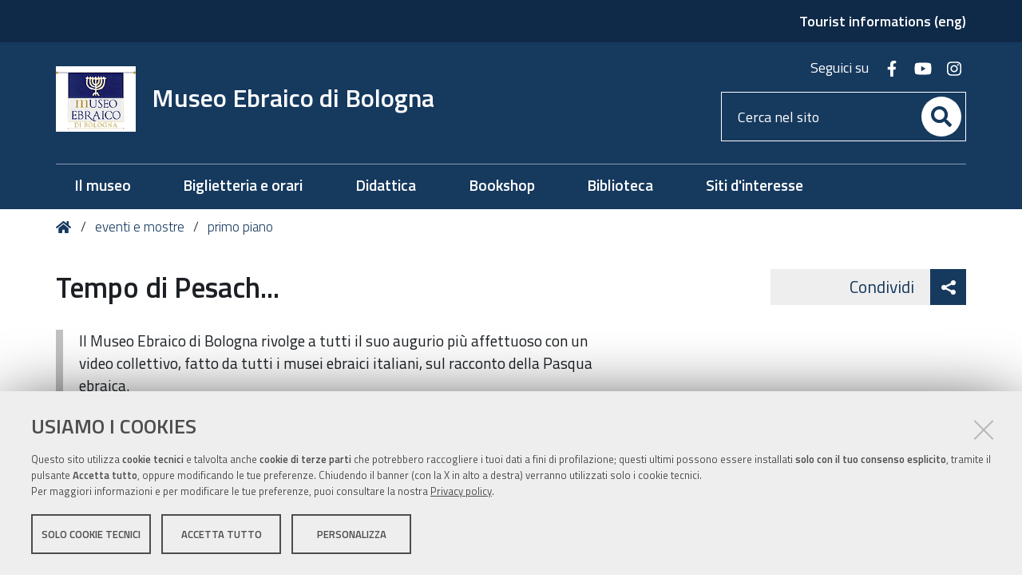

--- FILE ---
content_type: text/html;charset=utf-8
request_url: https://www.museoebraicobo.it/eventi/primo-piano/tempo-di-pesach
body_size: 6396
content:
<!DOCTYPE html>
<html xmlns="http://www.w3.org/1999/xhtml" lang="it" xml:lang="it">
  <head><meta http-equiv="Content-Type" content="text/html; charset=UTF-8" /><link rel="stylesheet" href="https://www.museoebraicobo.it/++resource++redturtle.chefcookie/styles.css?v=2.1.0" /><link rel="canonical" href="https://www.museoebraicobo.it/eventi/primo-piano/tempo-di-pesach" /><link rel="search" href="https://www.museoebraicobo.it/@@search" title="Cerca nel sito" /><link rel="stylesheet" type="text/css" href="https://www.museoebraicobo.it/++plone++production/++unique++2022-12-15T16:28:27.996551/default.css" data-bundle="production" /><link rel="stylesheet" type="text/css" href="https://www.museoebraicobo.it/++plone++static/++unique++2019-05-30%2009%3A59%3A06.112978/plone-compiled.css" data-bundle="plone" /><link rel="stylesheet" type="text/css" href="https://www.museoebraicobo.it/++resource++redturtle.tiles.management/tiles-management-compiled.css?version=2023-06-21%2015%3A47%3A54.905528" data-bundle="redturtle-tiles-management" /><link rel="stylesheet" type="text/css" href="https://www.museoebraicobo.it/++theme++rer.agidtheme.base/css/rer-agidtheme-base-bundle.css?version=2024-05-16%2015%3A43%3A32.147536" data-bundle="rer-agidtheme-base-css-bundle" /><link rel="stylesheet" type="text/css" href="https://www.museoebraicobo.it/++resource++wildcard-media/components/mediaelement/build/mediaelementplayer.min.css?version=2018-03-15%2015%3A33%3A44.714085" data-bundle="wildcard-media" /><link rel="stylesheet" type="text/css" href="https://www.museoebraicobo.it/++plone++redturtle-patterns-slider/++unique++2017-09-18%2014%3A23%3A45.288718/build/redturtle-patterns-slider-bundle-compiled.min.css" data-bundle="redturtle-patterns-slider-bundle" /><link rel="stylesheet" type="text/css" href="https://www.museoebraicobo.it/++plone++rer.customersatisfaction/++unique++2023-06-21%2015%3A47%3A47.469343/rer-customersatisfaction.css" data-bundle="rer-customer-satisfaction" /><script type="text/javascript" src="https://www.museoebraicobo.it/++resource++redturtle.chefcookie/chefcookie/chefcookie.min.js?v=2.1.0"></script><script type="text/javascript" src="https://www.museoebraicobo.it/++resource++redturtle.chefcookie/redturtle_chefcookie.js?v=2.1.0"></script><script type="text/javascript" src="https://www.museoebraicobo.it/cookie_config.js?v=2.1.0_cc_1_"></script><script type="text/javascript">PORTAL_URL = 'https://www.museoebraicobo.it';</script><script type="text/javascript" src="https://www.museoebraicobo.it/++plone++production/++unique++2022-12-15T16:28:27.996551/default.js" data-bundle="production"></script><script type="text/javascript" src="https://www.museoebraicobo.it/++plone++static/++unique++2019-05-30%2009%3A59%3A06.112978/plone-compiled.min.js" data-bundle="plone"></script><script type="text/javascript" src="https://www.museoebraicobo.it/++resource++redturtle.tiles.management/tiles-management-compiled.js?version=2023-06-21%2015%3A47%3A54.905528" data-bundle="redturtle-tiles-management"></script><script type="text/javascript" src="https://www.museoebraicobo.it/++theme++rer.agidtheme.base/js/dist/rer-agidtheme-base-bundle-compiled.min.js?version=2024-05-16%2015%3A43%3A32.192537" data-bundle="rer-agidtheme-base-js-bundle"></script><script type="text/javascript" src="https://www.museoebraicobo.it/++theme++design.plone.theme/js/dist/design-plone-theme-bundle-compiled.min.js?version=2022-08-16%2015%3A20%3A20.185344" data-bundle="design-plone-theme-js-bundle"></script><script type="text/javascript" src="https://www.museoebraicobo.it/++resource++wildcard-media/integration.js?version=2018-03-15%2015%3A33%3A44.714085" data-bundle="wildcard-media"></script><script type="text/javascript" src="https://www.museoebraicobo.it/++plone++rer.agidtheme.base/++unique++2024-05-16%2015%3A43%3A32.124536/chefcookie_modal.js" data-bundle="rer-chefcookie-modal-bundle"></script><script type="text/javascript" src="https://www.museoebraicobo.it/++theme++rer.agidtheme.base/js/dist/rer-agidtheme-base-icons-bundle.min.js?version=2024-05-16%2015%3A43%3A32.222538" data-bundle="rer-agidtheme-base-icons-bundle"></script><script type="text/javascript" src="https://www.museoebraicobo.it/++plone++redturtle-patterns-slider/++unique++2017-09-18%2014%3A23%3A45.288718/build/redturtle-patterns-slider-bundle-compiled.js" data-bundle="redturtle-patterns-slider-bundle"></script><script type="text/javascript" src="https://www.museoebraicobo.it/++plone++rer.customersatisfaction/++unique++2023-06-21%2015%3A47%3A47.469343/rer-customersatisfaction.js" data-bundle="rer-customer-satisfaction"></script><script type="text/javascript" src="https://www.museoebraicobo.it/++plone++rer.agidtheme.base/++unique++2024-05-16%2015%3A43%3A32.127536/widget-v2.js" data-bundle="rer-climate-clock-widget-bundle"></script><script type="text/javascript">
    var _paq = _paq || [];
var index1 = location.href.indexOf("applicazioni.regione.emilia-romagna.it");
var index2 = location.href.indexOf("applicazionitest.regione.emilia-romagna.it");
var index3 = location.href.indexOf("cm.regione.emilia-romagna.it");
var index4 = location.href.indexOf("test-www.regione.emilia-romagna.it");
var index5 = location.href.indexOf("internostest.regione.emilia-romagna.it");
var index6 = location.href.indexOf("localhost");
var index7 = location.href.indexOf("//10.");
(function(){ var u="https://statisticheweb.regione.emilia-romagna.it/analytics/";
if (index1==-1 && index2==-1 && index3==-1 && index4==-1 && index5==-1 && index6==-1 && index7==-1){
    _paq.push(['setSiteId', 64]);
    _paq.push(['setTrackerUrl', u+'piwik.php']);
    _paq.push(['setDocumentTitle', document.domain + "/" + document.title]);
    _paq.push(['trackPageView']);
    _paq.push(['enableLinkTracking']);
    var d=document, g=d.createElement('script'), s=d.getElementsByTagName('script')[0]; g.type='text/javascript'; g.defer=true; g.async=true; g.src=u+'piwik.js';
    s.parentNode.insertBefore(g,s); }})();
</script>
    <title>Tempo di Pesach... — Museo Ebraico di Bologna</title>

    <link rel="apple-touch-icon" href="/++theme++rer.agidtheme.base/apple-touch-icon.png" />
    <link rel="apple-touch-icon-precomposed" sizes="144x144" href="/++theme++rer.agidtheme.base/apple-touch-icon-144x144-precomposed.png" />
    <link rel="apple-touch-icon-precomposed" sizes="114x114" href="/++theme++rer.agidtheme.base/apple-touch-icon-114x114-precomposed.png" />
    <link rel="apple-touch-icon-precomposed" sizes="72x72" href="/++theme++rer.agidtheme.base/apple-touch-icon-72x72-precomposed.png" />
    <link rel="apple-touch-icon-precomposed" sizes="57x57" href="/++theme++rer.agidtheme.base/apple-touch-icon-57x57-precomposed.png" />
    <link rel="apple-touch-icon-precomposed" href="/++theme++rer.agidtheme.base/apple-touch-icon-precomposed.png" />

    <link href="/++theme++rer.agidtheme.base/++theme++design.plone.theme/css/fonts.css" rel="stylesheet" />

  <meta name="description" content="Il Museo Ebraico di Bologna rivolge a tutti il suo augurio più affettuoso con un video collettivo, fatto da tutti i musei ebraici italiani, sul racconto della Pasqua ebraica." /><meta name="viewport" content="width=device-width, initial-scale=1.0" /><meta content="summary" name="twitter:card" /><meta content="Museo Ebraico di Bologna" property="og:site_name" /><meta content="Tempo di Pesach..." property="og:title" /><meta content="website" property="og:type" /><meta content="Il Museo Ebraico di Bologna rivolge a tutti il suo augurio più affettuoso con un video collettivo, fatto da tutti i musei ebraici italiani, sul racconto della Pasqua ebraica." property="og:description" /><meta content="https://www.museoebraicobo.it/eventi/primo-piano/tempo-di-pesach" property="og:url" /><meta content="https://www.museoebraicobo.it/eventi/primo-piano/tempo-di-pesach/@@download/image/Luzzati.jpg" property="og:image" /><meta content="image/jpeg" property="og:image:type" /><meta content="252" property="og:image:width" /><meta content="144" property="og:image:height" /><meta name="generator" content="Plone - http://plone.com" />
        <link rel="shortcut icon" type="image/x-icon" href="https://www.museoebraicobo.it/favicon.ico" />
    </head>
  <body id="visual-portal-wrapper" class="customer-satisfaction-enabled frontend icons-on portaltype-news-item section-eventi site-meb subsection-primo-piano subsection-primo-piano-tempo-di-pesach template-newsitem_view thumbs-on userrole-anonymous viewpermission-view" dir="ltr" data-i18ncatalogurl="https://www.museoebraicobo.it/plonejsi18n" data-view-url="https://www.museoebraicobo.it/eventi/primo-piano/tempo-di-pesach" data-pat-plone-modal="{&quot;actionOptions&quot;: {&quot;displayInModal&quot;: false}}" data-portal-url="https://www.museoebraicobo.it" data-pat-pickadate="{&quot;date&quot;: {&quot;selectYears&quot;: 200}, &quot;time&quot;: {&quot;interval&quot;: 5 } }" data-base-url="https://www.museoebraicobo.it/eventi/primo-piano/tempo-di-pesach">

    


    <header id="portal-top">
      <div class="skip-link-wrapper">
    <a accesskey="2" class="skip-link skip-link-content" href="#content">Vai al Contenuto</a>
    <a accesskey="6" class="skip-link skip-link-navigation" href="#portal-mainnavigation">Vai alla navigazione del sito</a>
</div>

<div id="header-banner">
    <div class="header-banner-inner">
        
        
        <div class="header-banner-second-link">
             <a href="http://www.museoebraicobo.it/en">Tourist informations (eng)</a>
        </div>
        
    </div>
</div>

<div id="portal-header"><a id="portal-logo" title="Home" href="https://www.museoebraicobo.it">
    <img src="https://www.museoebraicobo.it/@@site-logo/logo_museoebraico.gif" alt="" />
    
        <span>Museo Ebraico di Bologna</span>
    
    
</a><div class="search-social-wrapper"><div id="header-social">
  <p>Seguici su</p>
  <ul>
    <li>
      <a href="https://www.facebook.com/MebMuseoEbraicoDiBologna" title="facebook - apri in una nuova scheda" class="social" target="_blank" rel="noopener noreferrer">
        <i class="fab fa-facebook-f"></i>
        <span>facebook</span>
      </a>
    </li>
    <li>
      <a href="https://www.youtube.com/channel/UCsCLfOrpb3G-ybKXyyh6tug" title="youtube - apri in una nuova scheda" class="social" target="_blank" rel="noopener noreferrer">
        <i class="fab fa-youtube"></i>
        <span>youtube</span>
      </a>
    </li>
    <li>
      <a href="https://www.instagram.com/museoebraicobo/" title="instagram - apri in una nuova scheda" class="social" target="_blank" rel="noopener noreferrer">
        <i class="fab fa-instagram"></i>
        <span>instagram</span>
      </a>
    </li>
  </ul>
</div><div id="portal-searchbox">

    <form id="searchGadget_form" action="https://www.museoebraicobo.it/@@search" role="search" data-pat-livesearch="ajaxUrl:https://www.museoebraicobo.it/@@ajax-search" class="">

        <div class="LSBox">
          <label class="hiddenStructure" for="searchGadget">Cerca nel sito</label>

          <input name="SearchableText" type="text" size="18" id="searchGadget" title="Cerca nel sito" placeholder="Cerca nel sito" class="searchField" />

          <button class="search-button" type="submit" aria-label="Cerca" title="Cerca">
          </button>

        </div>
    </form>

</div><button id="search-toggle" aria-controls="portal-searchbox" aria-label="Apri/chiudi ricerca" title="Apri/chiudi ricerca"><i class="fas fa-search"></i><span class="close-icon"></span><span class="sr-only">SEARCH</span></button><div class="plone-navbar-header"><button type="button" class="plone-navbar-toggle" aria-controls="portal-mainnavigation" aria-expanded="false"><span class="sr-only">Toggle navigation</span><i class="fas fa-bars"></i></button></div></div></div>

    </header>

    <div id="portal-mainnavigation">
  <nav aria-label="Sezioni" class="globalnavWrapper">
    <div class="globalnavClose">
      <button id="globalnav-close" aria-controls="menu" aria-label="Esci dalla navigazione" title="Esci dalla navigazione">
          <span class="icon" aria-hidden="true"></span>
          <span class="sr-only">chiudi</span>
      </button>
    </div>
    <ul role="menubar" id="portal-globalnav">
      
        <li id="portaltab-0" class="plain">
          <a href="https://www.museoebraicobo.it/museo" data-tabid="0" class="menuTabLink clickandgo"><span>Il museo</span></a>
        </li>
      
        <li id="portaltab-1" class="plain">
          <a href="https://www.museoebraicobo.it/biglietteria-e-orari" data-tabid="1" class="menuTabLink clickandgo"><span>Biglietteria e orari</span></a>
        </li>
      
        <li id="portaltab-3" class="plain">
          <a href="https://www.museoebraicobo.it/didattica" data-tabid="3" class="menuTabLink clickandgo"><span>Didattica</span></a>
        </li>
      
        <li id="portaltab-4" class="plain">
          <a href="https://www.museoebraicobo.it/libreria-e-shop" data-tabid="4" class="menuTabLink clickandgo"><span>Bookshop</span></a>
        </li>
      
        <li id="portaltab-5" class="plain">
          <a href="https://www.museoebraicobo.it/biblioteca" data-tabid="5" class="menuTabLink clickandgo"><span>Biblioteca</span></a>
        </li>
      
        <li id="portaltab-6" class="plain">
          <a href="https://www.museoebraicobo.it/sitografia" data-tabid="6" class="menuTabLink clickandgo"><span>Siti d'interesse</span></a>
        </li>
      
    </ul>
  </nav>

</div>

    <aside id="global_statusmessage">
      

      <div>
      </div>
    </aside>

    <div id="viewlet-above-content"><nav id="portal-breadcrumbs" class="plone-breadcrumb">
  <div class="container">
    <span id="breadcrumbs-you-are-here" class="hiddenStructure">Tu sei qui:</span>
    <ol aria-labelledby="breadcrumbs-you-are-here">
      <li id="breadcrumbs-home">
        <a title="Home" href="https://www.museoebraicobo.it">
          Home
        </a>
      </li>
      <li id="breadcrumbs-1">
        
          <a href="https://www.museoebraicobo.it/eventi">eventi e mostre </a>
        
      </li>
      <li id="breadcrumbs-2">
        
          <a href="https://www.museoebraicobo.it/eventi/primo-piano">primo piano</a>
        
      </li>
    </ol>
  </div>
</nav>

<div class="share">
    

    <div class="share-slider">
        <div class="share-title">
            <a href="#" class="share-toggle">
                <span class="share-text">Condividi</span>
            </a>
        </div>
        <div class="share-options">
            <ul class="social-list">
                <li><a title="Twitter - apri in una nuova scheda" href="https://twitter.com/intent/tweet?url=https://www.museoebraicobo.it/eventi/primo-piano/tempo-di-pesach&amp;text=Tempo%20di%20Pesach..." target="_blank"><i class="fab fa-twitter"></i><span class="u-hiddenVisually">Twitter</span></a></li><li><a title="Facebook - apri in una nuova scheda" href="https://www.facebook.com/sharer/sharer.php?u=https://www.museoebraicobo.it/eventi/primo-piano/tempo-di-pesach" target="_blank"><i class="fab fa-facebook-f"></i><span class="u-hiddenVisually">Facebook</span></a></li>
            </ul>
        </div>
    </div>
    <div class="share-button">
        <a href="#" class="share-toggle">
            <span class="share-icon"></span>
            <span class="sr-only">Attiva condividi</span>
        </a>
    </div>
</div>

</div>

    <div id="column-wrapper" class="with-column-two"><article id="portal-column-content">

      

      <div>


        

        <article id="content">

          

          <header>
            <div id="viewlet-above-content-title"><span id="social-tags-body" style="display: none" itemscope="" itemtype="http://schema.org/WebPage">
  <span itemprop="name">Tempo di Pesach...</span>
  <span itemprop="description">Il Museo Ebraico di Bologna rivolge a tutti il suo augurio più affettuoso con un video collettivo, fatto da tutti i musei ebraici italiani, sul racconto della Pasqua ebraica.</span>
  <span itemprop="url">https://www.museoebraicobo.it/eventi/primo-piano/tempo-di-pesach</span>
  <span itemprop="image">https://www.museoebraicobo.it/eventi/primo-piano/tempo-di-pesach/@@download/image/Luzzati.jpg</span>
</span>
</div>
            
                <h1 class="documentFirstHeading">Tempo di Pesach...</h1>
            
            <div id="viewlet-below-content-title"></div>

            
                <div class="documentDescription description">Il Museo Ebraico di Bologna rivolge a tutti il suo augurio più affettuoso con un video collettivo, fatto da tutti i musei ebraici italiani, sul racconto della Pasqua ebraica.</div>
            
          </header>

          <div id="viewlet-above-content-body"><div class="leadImage">

  <figure class="newsImageContainer">
    <a class="pat-plone-modal" data-pat-plone-modal="image: true" href="https://www.museoebraicobo.it/eventi/primo-piano/tempo-di-pesach/@@images/ad26fdf5-6798-4a01-8ff1-4bec505165e3.jpeg">
      <img src="https://www.museoebraicobo.it/eventi/primo-piano/tempo-di-pesach/@@images/fa647de4-e63d-4e12-bea5-1cd27c6bb396.jpeg" alt="Tempo di Pesach..." title="Tempo di Pesach..." height="144" width="252" class="newsImage" loading="lazy" />
      <figcaption>Seder di Pesach di Emanuele Luzzati (1988)</figcaption>
    </a>
  </figure>

</div>
</div>
          <div id="content-core">
            

  <div id="parent-fieldname-text" class=""><p>Che forza, speranza e serenità ci siano compagne nel difficile passaggio di questi giorni!</p>
<p><a href="https://www.youtube.com/watch?v=lakttEDCJE0" rel="noopener" target="_blank" title="video Musei ebraici italiani"><img alt="Screenshot (18).png" class="image-inline" height="274" src="https://www.museoebraicobo.it/eventi/immagini-eventi-e-mostre/screenshot-18.png/@@images/80cc5f24-620c-49f0-accb-0d81b2867dc7.png" title="video auguri Pesach 2020" width="355" /></a></p></div>


          </div>
          <div id="viewlet-below-content-body"></div>

          
        </article>

        


      </div>

      
      <footer>
        <div id="viewlet-below-content">



    <div class="visualClear"><!-- --></div>

    <div class="documentActions">
        

            <p class="hiddenStructure">Azioni sul documento</p>

            <ul>
                  <li id="document-action-print">
                      <a href="javascript:this.print();" title="">Stampa</a>
                  </li>
            </ul>
        

        

    </div>


<div class="documentByLine" id="plone-document-byline">
  <div class="documentByLineContent">
    <i class="far fa-calendar-alt"></i>
    

    
    <!--span class="documentPublished"
          tal:condition="published">
      <span i18n:translate="box_published" tal:condition="published_current_day">
        published
      </span>
      <span i18n:domain="design.plone.theme"
            i18n:translate="box_published_on"
            tal:condition="not:published_current_day">
        published on
      </span>
      <tal:comment condition="nothing"> format della data cambiato ticket #14437</tal:comment>
      <span class="pat-moment"
            tal:define="format python: published_current_day and 'relative' or 'calendar'"
            data-pat-moment="LLL"
            tal:content="published" />
      <tal:sep condition="modified">—</tal:sep>
    </span-->

    <span class="documentModified">
      <span>ultima modifica</span>
      
      <span class="pat-moment" data-pat-moment="format:LLL;">2020-04-20T13:08:28+01:00</span>
    </span>
    

    
  </div>
  
  
</div>







<div id="customer-satisfaction">
    <form action="https://www.museoebraicobo.it/eventi/primo-piano/tempo-di-pesach/@customer-satisfaction-add" method="POST">
        <fieldset>
            <div style="display: none">
  <input type="text" value="" name="conferma_nome" />
</div>

            <div class="field">
                <legend>Questa pagina ti è stata utile?</legend>
                <div class="btn-group" role="radiogroup" aria-labelledby="cs-form-radiogroup-label">
                    <label class="plone-btn plone-btn-default feedback-label feedback-success" for="si">
                        <input type="radio" id="si" name="vote" value="ok" aria-controls="cs-collapsible-form-area" class="sr-only" />
                        <i aria-hidden="true" class="glyphicon glyphicon-thumbs-up"></i>
                        <span class="sr-only">Si</span>
                    </label>
                    <label class="plone-btn plone-btn-default feedback-label feedback-danger" for="no">
                        <input type="radio" id="no" name="vote" value="nok" aria-controls="cs-collapsible-form-area" class="sr-only" />
                        <i aria-hidden="true" class="glyphicon glyphicon-thumbs-down"></i>
                        <span class="sr-only">No</span>
                    </label>
                </div>
            </div>
            <div id="cs-collapsible-form-area" role="region" aria-expanded="false" aria-hidden="true" style="display: none;">
                <label for="rer-customersatisfaction-comment" class="sr-only">Spiegaci perché e aiutaci a migliorare la qualità del sito</label>
                <textarea title="Spiegaci perché e aiutaci a migliorare la qualità del sito" placeholder="Spiegaci perché e aiutaci a migliorare la qualità del sito" id="rer-customersatisfaction-comment" name="comment"></textarea>
                <button type="submit" class="plone-btn plone-btn-primary">Invia il tuo commento</button>
            </div>
        </fieldset>
    </form>
</div>
</div>
      </footer>
    </article><aside id="portal-column-two">
      
        

      
    </aside></div>

    

    
    

    

    <section class="portlet rerPortletAdvancedStatic valuta-sito">
    <div class="portletHeader">
        <span class="headerImg" style="background-image:url()">
        </span>

        <h4 class="portlet-header">
            Valuta il sito
        </h4>

    </div>

    <section class="portletContent">
        <p><a href="contact-info" title="Valuta questo sito"><span class="valuta-sito-content"><span class="valuta-sito-text">Non hai trovato quello che cerchi ?</span></span></a></p>
<h2 class="sr-only">Piè di pagina</h2>
    </section>

    
</section><footer id="portal-footer-wrapper">
      <div class="portal-footer">
    
<div class="portletWrapper" id="portletwrapper-706c6f6e652e666f6f746572706f72746c6574730a636f6e746578740a2f6d65620a76616c7574612d696c2d7369746f" data-portlethash="706c6f6e652e666f6f746572706f72746c6574730a636f6e746578740a2f6d65620a76616c7574612d696c2d7369746f">


</div>

<div class="portletWrapper" id="portletwrapper-706c6f6e652e666f6f746572706f72746c6574730a636f6e746578740a2f6d65620a666f6f7465722d31" data-portlethash="706c6f6e652e666f6f746572706f72746c6574730a636f6e746578740a2f6d65620a666f6f7465722d31">

<section class="portlet rerPortletAdvancedStatic">
    <div class="portletHeader">
        <span class="headerImg" style="background-image:url()">
        </span>

        <h4 class="portlet-header">
            footer
        </h4>

    </div>

    <section class="portletContent">
        <div class="colonna-2-di-3">
<h2>Museo Ebraico di Bologna</h2>
</div>
<div class="colonna-1-di-3">
<h3><span class="">Seguici </span></h3>
<hr />
<ul class="footer-social">
<li><a class="fb" href="https://www.facebook.com/MebMuseoEbraicoDiBologna" rel="noopener noreferrer" target="_blank" title="Facebook"><span class="social">Facebook</span></a></li>
<li><a class="yt" href="https://www.youtube.com/channel/UCsCLfOrpb3G-ybKXyyh6tug" rel="noopener noreferrer" target="_blank" title="YouTube"><span class="social">Youtube</span></a></li>
<li><a class="ig" href="https://www.instagram.com/museoebraicobo/" rel="noopener noreferrer" target="_blank" title="Instagram"><span class="social">Instagram</span></a></li>
<li><a class="newsletter" href="mailto:ufficiostampa@museoebraicobo.it?subject=Iscrivimi!" title="Iscriviti alla newsletter"> <span class="social">Newsletter</span></a></li>
</ul>
</div>
<div class="colonna-1-di-3">
<h3>Recapiti</h3>
<hr />
<p><a href="https://www.museoebraicobo.it/museo/informazioni">Via Valdonica 1/5</a><br />40126 Bologna</p>
<p>Tel. <a href="tel:00390512911280">+39 051 2911280</a><br />E-mail: <a href="mailto:info@museoebraicobo.it">info@museoebraicobo.it</a></p>
<ul>
<li><a href="https://www.museoebraicobo.it/museo/contatti">Tutti i recapiti</a></li>
</ul>
</div>
<div class="colonna-1-di-3">
<h3>Orari</h3>
<hr />
<p>domenica-giovedì: 10.00 – 18.00<br />venerdì: 10.00 – 16.00<br /><strong><br />chiuso: </strong>sabato e durate le <a href="https://www.museoebraicobo.it/museo/festivita-ebraiche/festivita-ebraiche">festività ebraiche</a></p>
</div>
<div class="colonna-1-di-3">
<h3>Trasparenza</h3>
<hr />
<ul>
<li><a href="https://www.museoebraicobo.it/museo/amministrazione-trasparente">Amministrazione trasparente</a></li>
<li><a href="https://www.museoebraicobo.it/privacy">Privacy e cookie</a></li>
<li><a data-cc-open-settings="" href="#">Gestisci i cookie</a></li>
<li><a href="https://www.museoebraicobo.it/accessibilita">Dichiarazione di accessibilità</a></li>
</ul>
</div>
    </section>

    
</section>
</div>


</div>


    </footer><a href="javascript:" aria-hidden="true" id="return-to-top" title="Return to top" style="display: none"><i class="fas fa-chevron-up"></i></a>

  </body>
</html>

--- FILE ---
content_type: application/javascript; charset=utf-8
request_url: https://www.museoebraicobo.it/cookie_config.js?v=2.1.0_cc_1_
body_size: 4259
content:


var iframeCookies = ["youtube", "facebook"];
var anchorCookies = [];
var profiling_cookies_config = {"initial_tracking": false, "cannot_be_modified": false, "description": {"en": "<p>This website uses <strong>third-party</strong> services that might set profiling cookies. To learn how third-party providers are processing personal data, please refer to their specific privacy policy. These cookies can only be set by <strong>your explicit consent</strong>. Refusing your consent, some parts of this website may be missing. </p>", "it": "<p>Questo sito utilizza servizi di <strong>terze parti</strong> che potrebbero usare cookie di profilazione. Per conoscere i trattamenti di dati personali effettuati dalle terze parti consulta le rispettive privacy policy. Questi cookie possono essere installati <strong>solamente dietro tuo consenso</strong>. Il blocco di questi cookie potrebbe impedire la visualizzazione di particolari contenuti del sito.</p>"}, "title": {"en": "Profiling Cookies", "it": "Cookie di profilazione"}, "scripts": {"youtube": {"title": {"en": "YouTube", "it": "YouTube"}}, "facebook": {"title": {"en": "Facebook", "it": "Facebook"}}}, "checked_by_default": false};

function accept_all_anchor_based_provider_when_tiles_loaded(cc){
    var placeholder_identifiers = ['twittertimeline-placeholder'];
    for (let i = 0; i < placeholder_identifiers.length; i++) {
        accept_anchor_based_provider(cc, placeholder_identifiers);
    }
}

function accept_anchor_based_provider(cc, placeholder_identifier){
    document.querySelectorAll("div." + placeholder_identifier).forEach(function(placeholder) {
        var anchor = placeholder.nextElementSibling;
        var twitter = anchor.nextElementSibling;
        var anchor_href = anchor.dataset.ccHref;
        var twitter_src = twitter.dataset.ccSrc;
        var name = anchor.dataset.ccName;
        if(cc.isAccepted(name)){
            anchor.setAttribute('href', anchor_href);
            anchor.removeAttribute('hidden');
            // re-add the script to force its execution
            twitter.parentNode.removeChild(twitter);
            var newScript = document.createElement('script');
            newScript.setAttribute('src', twitter_src);
            newScript.setAttribute('async', '');
            anchor.after(newScript);
            placeholder.setAttribute('hidden', true);
        }
    });
}

function decline_anchor_based_provider(cc, placeholder_identifier){
    debugger;
}

function accept_twitter_timeline(cc){
    var placeholder_identifier = 'twittertimeline-placeholder';
    accept_anchor_based_provider(cc, placeholder_identifier);
}

function decline_twitter_timeline(cc){
    var placeholder_identifier = 'twittertimeline-placeholder';
    decline_anchor_based_provider(cc, placeholder_identifier);

}

function accept_iframe(cc) {
    document.querySelectorAll('iframe').forEach(function(iframe) {
        var src = iframe.dataset.ccSrc;
        var name = iframe.dataset.ccName;
        var placeholder = iframe.previousElementSibling;
        console.log('placeholder: ', placeholder);
        console.log('name: ', name);
        if (placeholder && src) {
            if(cc.isAccepted(name)){
                iframe.setAttribute('src', src);
                iframe.removeAttribute('hidden');
                placeholder.setAttribute('hidden', true);
            } else {
                iframe.setAttribute('src', '');
                iframe.setAttribute('hidden', true);
                placeholder.removeAttribute('hidden');
            }
        }
    });
    // handle recaptcha
    if (cc.isAccepted("recaptcha")) {
        // re-enable scripts
        var scripts = document.querySelectorAll('script[data-cc-src*="https://www.google.com/recaptcha/api.js"]');
        if (scripts.length > 0) {
            scripts.forEach(function(script) {
                var scriptSrc = script.dataset.ccSrc;
                var sibling = script.nextElementSibling;
                script.parentNode.removeChild(script);
                var newScript = document.createElement('script');
                newScript.setAttribute('src', scriptSrc);
                newScript.setAttribute('async', '');
                newScript.setAttribute('defer', '');
                sibling.before(newScript);
            });
            document.querySelectorAll('div.iframe-placeholder.recaptcha').forEach(function(placeholder) {
                placeholder.setAttribute('hidden', true);
            });
        }
    }
}

if (Object.keys(profiling_cookies_config).length > 0) {
    iframeCookies.forEach(function(name) {
        if (profiling_cookies_config.scripts[name] !== undefined) {
            profiling_cookies_config.scripts[name].accept = (cc, resolve, isInit) => {
                accept_iframe(cc);
                if (name === 'facebook' && profiling_cookies_config.scripts[name].id) {
                    let script = document.createElement('script');
                    script.innerHTML =
                        "!function(f,b,e,v,n,t,s){if(f.fbq)return;n=f.fbq=function(){n.callMethod?n.callMethod.apply(n,arguments):n.queue.push(arguments)};if(!f._fbq)f._fbq=n;n.push=n;n.loaded=!0;n.version='2.0';n.queue=[];t=b.createElement(e);t.async=!0;t.src=v;s=b.getElementsByTagName(e)[0];s.parentNode.insertBefore(t,s)}(window,document,'script','https://connect.facebook.net/en_US/fbevents.js');fbq('init', '" +
                        profiling_cookies_config.scripts[name].id +
                        "');fbq('track', 'PageView');fbq('track', 'ViewContent');";
                    document.head.appendChild(script);
                    window.chefcookie_loaded.push(name);
                }
            };
        }
    });

    anchorCookies.forEach(function(name) {
        if (profiling_cookies_config.scripts[name] !== undefined) {
            profiling_cookies_config.scripts[name].accept = (cc, resolve, isInit) => {
                if (name === 'twittertimeline'){
                    accept_twitter_timeline(cc);
                }
            };
            profiling_cookies_config.scripts[name].decline = (provider) =>{
                decline_twitter_timeline(cc);
            };
        }
    });

    if (profiling_cookies_config.scripts.hotjar !== undefined) {
        profiling_cookies_config.scripts.hotjar.accept = function(cc, resolve, isInit) {
                var id = cc.config.settings[1].scripts.hotjar.id;
                var script = document.createElement("script");
                script.innerHTML =
                    "(function(h,o,t,j,a,r){h.hj=h.hj||function(){(h.hj.q=h.hj.q||[]).push(arguments)};h._hjSettings={hjid:'" +
                    id +
                    "',hjsv:6};a=o.getElementsByTagName('head')[0];r=o.createElement('script');r.async=1;r.src=t+h._hjSettings.hjid+j+h._hjSettings.hjsv;a.appendChild(r);})(window,document,'https://static.hotjar.com/c/hotjar-','.js?sv=')";
                document.head.appendChild(script);
                cc.setLoaded("hotjar");
            };
    }
}

var cookies_settings = [];
var technical_cookies = {"initial_tracking": false, "cannot_be_modified": true, "description": {"en": "These cookies ensure a better website navigation and user experience. They do not collect your personal data or your browsing data for marketing and profiling purposes, and therefore can be used without the need to acquire your consent.", "it": "Questi cookie consentono la corretta navigazione del sito e la rendono ottimale per ogni utente. Essi non raccolgono i tuoi dati e le tue informazioni di navigazione per scopi di marketing e profilazione, e pertanto possono essere utilizzati senza bisogno di acquisire il tuo consenso."}, "title": {"en": "Technical Cookies", "it": "Cookie tecnici"}, "checked_by_default": true, "scripts": {"techcookies": {"description": {"en": "<p>Technical and functional cookies are placed to provide services or save settings in order to improve the user experience.</p>", "it": "<p>I cookie tecnici e di funzionalit\u00e0 vengono utilizzati per fornire servizi o memorizzare impostazioni al fine di garantire una corretta navigazione e migliorare l'esperienza d\u2019uso dell'utente.</p>"}, "title": {"en": " Technical and functional Cookies", "it": "Cookie tecnici e funzionali"}}, "analytics": {"description": {"en": "<p>We use cookies to store aggregate analytics, to detect browsing issues and to measure service effectiveness using IP anonymization.</p>", "it": "<p> Utilizziamo cookie per produrre statistiche aggregate, individuare problematiche di navigazione, valutare l\u2019efficacia del servizio, ricorrendo a procedure di anonimizzazione degli IP .</p>"}, "title": {"en": "Emilia-Romagna web analytics", "it": "Analytics di prima parte"}}}};

if (Object.keys(technical_cookies).length > 0) {
    cookies_settings.push(technical_cookies);
}

if (Object.keys(profiling_cookies_config).length > 0) {
    cookies_settings.push(profiling_cookies_config);
}

var cc = new redturtlechefcookie({
  message: {
    "en": "<h2>WE USE COOKIES </h2><p>This website uses <strong>technical cookies</strong> and sometimes also <strong>third-party cookies</strong> that might collect your personal data for profiling purposes. Profiling cookies can be set <strong>only with your explicit consent</strong>by clicking the <strong>Accept all button</strong> or by editing your preferences. By closing the banner (clicking the X at the top right) only technical cookies will be used. </p><p>For more information and to change your preferences, please visit this page <a href=\"/privacy\" target=\"_blank\">Privacy policy</a>.</p>", 
    "it": "<h2>Usiamo i cookies</h2><p>Questo sito utilizza <strong>cookie tecnici </strong>e talvolta anche <strong>cookie di terze parti</strong> che potrebbero raccogliere i tuoi dati a fini di profilazione; questi ultimi possono essere installati <strong>solo con il tuo consenso esplicito</strong>, tramite il pulsante <strong>Accetta tutto</strong>, oppure modificando le tue preferenze. Chiudendo il banner (con la X in alto a destra) verranno utilizzati solo i cookie tecnici.</p><p>Per maggiori informazioni e per modificare le tue preferenze, puoi consultare la nostra <a href=\"/privacy\" target=\"_blank\">Privacy policy</a>.</p>"
},
  accept_all_if_settings_closed: false,
  show_decline_button: true,
  scripts_selection: "true", // false|true|'collapse'
  debug_log: false,
  cookie_prefix: "cc_1_",
  consent_tracking: null, // '/wp-json/v1/track-consent.php'
  expiration: 180, // in days
  exclude_google_pagespeed: false,
  style: {
    layout: "bottombar", //"overlay", // overlay|bottombar|topbar
    size: 1, // 1|2|3|4|5
    color_text: "#4d4d4d",
    color_highlight: "",
    color_background: "#eeeeee",
    highlight_accept: true,
    show_disabled_checkbox: true,
    noscroll: false,
    fade: true,
    blur: true,
    css_add: "",
  },
  labels: {
    "decline": {
        "en": "Technical cookies only", 
        "it": "Solo cookie tecnici"
    }, 
    "group_close": {
        "en": "Close more information", 
        "it": "Chiudi altre informazioni"
    }, 
    "group_open": {
        "en": "Show more information", 
        "it": "Mostra altre informazioni"
    }, 
    "details_close": {
        "en": "Close details", 
        "it": "Chiudi dettagli"
    }, 
    "details_open": {
        "en": "Show details", 
        "it": "Mostra dettagli"
    }, 
    "accept": {
        "en": "Save and continue", 
        "it": "Salva e continua"
    }, 
    "accept_all": {
        "en": "Allow all", 
        "it": "Accetta tutto"
    }, 
    "settings_close": {
        "en": "Close settings", 
        "it": "Chiudi impostazioni"
    }, 
    "close": {
        "en": "Close and accept only technical cookies", 
        "it": "Chiudi e accetta solo i cookie tecnici"
    }, 
    "settings_open": {
        "en": "Customize", 
        "it": "Personalizza"
    }
},
  exclude: [
    // exclude privacy site if needed
    // exclude wordpress users
    () => {
      return (
        document.cookie !== undefined &&
        document.cookie.indexOf("wp-settings-time") > -1
      );
    }
  ],
  settings: cookies_settings,
});
document.addEventListener("DOMContentLoaded", () => {
  cc.init();
  accept_iframe(cc);
  accept_twitter_timeline(cc);
  document.querySelectorAll(".pat-tiles-management").forEach(el => {
    el.addEventListener("rtTilesLoaded", e => {
      accept_iframe(cc);
      accept_all_anchor_based_provider_when_tiles_loaded(cc);
    });
  });

function getCookie(name) {
  const value = `; ${document.cookie}`;
  const parts = value.split(`; ${name}=`);
  if (parts.length === 2) return parts.pop().split(';').shift();
}

  cc.registerEventListener(document, "click", e => {
    if (
      e.target.hasAttribute("data-cc-open-settings") ||
      (e.target.tagName !== "A" && e.target.closest("[data-cc-open-settings]"))
    ) {
      cc.open();
      cc.showSettings();
      cc.switchSettingsLabelsOpen();
      e.preventDefault();
    }
  });

  cc.registerEventListener(document, "click", e => {
    if (e.target.classList.contains("data-cc-open")) {
      cc.open();
      cc.showSettings();
      cc.switchSettingsLabelsOpen();
      e.preventDefault();
    }
    if (
      e.target.hasAttribute("data-cc-destroy") ||
      (e.target.tagName !== "A" && e.target.closest("[data-cc-destroy]"))
    ) {
      cc.setCookieToHideOverlay();
      cc.close();
      cc.logTracking('close_by_x', getCookie(cc.getCookieName('accepted_providers')));
      e.preventDefault();
    }
    if (e.target.hasAttribute("data-cc-accept-all")) {
      cc.acceptAllScripts();
      cc.setCookieToHideOverlay();
      cc.close();
      cc.logTracking('accept_all', getCookie(cc.getCookieName('accepted_providers')));
      e.preventDefault();
    }
  });
  
});
